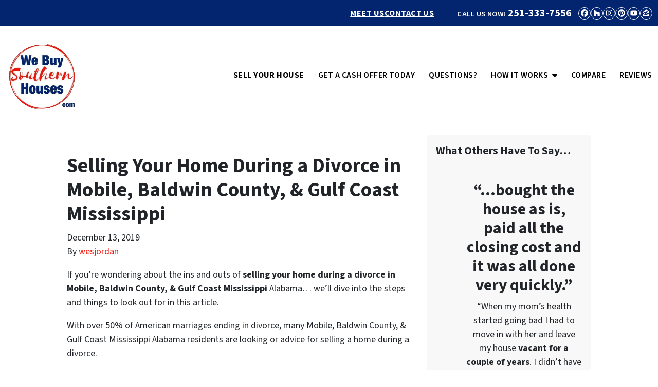

--- FILE ---
content_type: text/html; charset=UTF-8
request_url: https://www.webuysouthernhouses.com/selling-your-home-during-a-divorce-in-mobile/
body_size: 18391
content:

<!doctype html>
<html lang="en-US">
  <head>
  <meta charset="utf-8">
  <meta http-equiv="x-ua-compatible" content="ie=edge">
  <meta name="viewport" content="width=device-width, initial-scale=1">
  <title>Selling Your Home During a Divorce in Mobile, Baldwin County, &amp; Gulf Coast Mississippi &#8211; Southern House Buyers</title>
	<style>img:is([sizes="auto" i], [sizes^="auto," i]) { contain-intrinsic-size: 3000px 1500px }</style>
	<script>
dataLayer = window.dataLayer || [];
dataLayer.push({"subDomain":"wesjordanseller1","template":"investor-seller-01","category":"seller","theme":"carrot-01","CSULabel":"CSU","personalizedsite":"no"});
</script>
<!-- Google Tag Manager -->
<script>
function initializeTagManager(w,d,s,l,i){w[l]=w[l]||[];w[l].push({'gtm.start':
    new Date().getTime(),event:'gtm.js'});var f=d.getElementsByTagName(s)[0],
    j=d.createElement(s),dl=l!='dataLayer'?'&l='+l:'';j.defer=true;j.src=
    'https://www.googletagmanager.com/gtm.js?id='+i+dl;f.parentNode.insertBefore(j,f);
}

window.addEventListener('load', () => {
    const deferDuration = navigator.userAgent.toLowerCase().includes('moto g power (2022)') ? 10000 : 2000;
    setTimeout(() => {
        initializeTagManager(window,document,'script','dataLayer','GTM-WWPZRDH');
    }, deferDuration);
});
</script>
<!-- End Google Tag Manager --><!-- start fakequery --><script type="text/javascript">(()=>{"use strict";window.__loaded=window.__loaded||[];var e,o,a;e="shim.js",o="module:loaded",window.__loaded.push({module:`/app/themes/carrot/assets/scripts/${e}`,call:o,context:a});const t="CARROT_THEME_SHIM_Q",r="JQUERY_QUEUE",s={},n=(...e)=>(s[r]||(s[r]=[]),s[r].push(["INSTANTIATE",e]),n);n.extend=Object.assign,n._isFake=!0,["add","addBack","addClass","after","ajaxComplete","ajaxError","ajaxSend","ajaxStart","ajaxStop","ajaxSuccess","andSelf","animate","append","appendTo","attr","before","bind","blur","change","children","clearQueue","click","clone","closest","contents","contextmenu","css","data","dblclick","delay","delegate","dequeue","detach","die","each","empty","end","eq","error","fadeIn","fadeOut","fadeTo","fadeToggle","filter","find","finish","first","focus","focusin","focusout","get","has","hasClass","height","hide","hover","html","index","innerHeight","innerWidth","insertAfter","insertBefore","is","jQuery","keydown","keypress","keyup","last","live","load","map","mousedown","mouseenter","mouseleave","mousemove","mouseout","mouseover","mouseup","next","nextAll","nextUntil","not","off","offset","offsetParent","on","one","outerHeight","outerWidth","parent","parents","parentsUntil","position","prepend","prependTo","prev","prevAll","prevUntil","promise","prop","pushStack","queue","ready","remove","removeAttr","removeClass","removeData","removeProp","replaceAll","replaceWith","resize","scroll","scrollLeft","scrollTop","select","serialize","serializeArray","show","siblings","size","slice","slideDown","slideToggle","slideUp","stop","submit","text","toArray","toggle","toggleClass","trigger","triggerHandler","unbind","undelegate","unload","unwrap","val","width","wrap","wrapAll","wrapInner"].forEach((e=>{n[e]=function(...o){s[r]||(s[r]=[]),s[r].push(["INSTANCE_METHOD_CALL",e,...o])}})),s[r]||(s[r]=[]),window.jQuery||(window.jQuery=n),window[t]?window[t][r]||(window[t][r]=s[r]):window[t]=s,window[t][r]||(window[t][r]=[])})();</script><!-- end fakequery -->
<meta name="description" content="If you&#8217;re selling your home during a divorce in Mobile, Baldwin County, &amp; Gulf Coast Mississippi and not sure where to turn, this articles walks you through options, including selling your house to us!" />
<meta property="og:image" content="https://image-cdn.carrot.com/uploads/sites/5664/2020/01/cropped-We-BuySouthernHouses.com2-1.jpg" />
<meta property="og:image:width" content="512" />
<meta property="og:image:height" content="512" />
<meta property="og:locale" content="en_US" />
<meta property="og:type" content="article" />
<meta property="og:title" content="Selling Your Home During a Divorce in Mobile, Baldwin County, &amp; Gulf Coast Mississippi &#8211; Southern House Buyers" />
<meta property="og:description" content="If you&#8217;re selling your home during a divorce in Mobile, Baldwin County, &amp; Gulf Coast Mississippi and not sure where to turn, this articles walks you through options, including selling your house to us!" />
<meta property="og:url" content="https://www.webuysouthernhouses.com/selling-your-home-during-a-divorce-in-mobile/" />
<meta property="og:site_name" content="We Buy Southern Houses" />
<meta property="og:updated_time" content="2019-12-13" />
<meta property="article:published_time" content="2019-12-13" />
<meta property="article:modified_time" content="2019-12-13" />
<meta name="twitter:card" content="summary_large_image" />
<meta name="twitter:title" content="Selling Your Home During a Divorce in Mobile, Baldwin County, &amp; Gulf Coast Mississippi &#8211; Southern House Buyers" />
<meta name="twitter:description" content="If you&#8217;re selling your home during a divorce in Mobile, Baldwin County, &amp; Gulf Coast Mississippi and not sure where to turn, this articles walks you through options, including selling your house to us!" />
<meta name="twitter:image" content="https://image-cdn.carrot.com/uploads/sites/5664/2020/01/cropped-We-BuySouthernHouses.com2-1.jpg" />
<link rel="canonical" href="https://www.webuysouthernhouses.com/selling-your-home-during-a-divorce-in-mobile/" />
<script type="application/ld+json">{"@context":"https://schema.org","@type":"BreadcrumbList","itemListElement":[{"@type":"ListItem","position":1,"item":{"@id":"https://www.webuysouthernhouses.com/","name":"Sell your House AS&#x2d;IS for Cash &#x2d; We Buy Houses Any Condition"}},{"@type":"ListItem","position":2,"item":{"@id":"https://www.webuysouthernhouses.com/category/company-news/","name":"Company News"}},{"@type":"ListItem","position":3,"item":{"@id":"https://www.webuysouthernhouses.com/selling-your-home-during-a-divorce-in-mobile/","name":"Selling Your Home During a Divorce in Mobile, Baldwin County, &amp; Gulf Coast Mississippi &#8211; Southern House Buyers"}}]}</script>
<meta name="google-site-verification" content="1Z8QuSO_uMMYMWNoyR2sd5NiejsVLqb8CQwCU46RwE8" />
<script type="application/ld+json">{"@context":"https://schema.org","@type":"Article","mainEntityOfPage":{"@type":"WebPage","@id":"https://www.webuysouthernhouses.com/selling-your-home-during-a-divorce-in-mobile/"},"headline":"Selling Your Home During a Divorce in Mobile, Baldwin County, &amp; Gulf Coast Mississippi","datePublished":"2019-12-13T06:00:00+00:00","dateModified":"2019-12-13T20:20:59+00:00","author":{"@type":"Person","name":"wesjordan","url":"https://www.webuysouthernhouses.com/author/wesjordan/"},"publisher":{"@type":"Organization","name":"We Buy Southern Houses","logo":{"@type":"ImageObject","url":"https://image-cdn.carrot.com/uploads/sites/5664/2020/01/cropped-We-BuySouthernHouses.com2-1-60x60.jpg","width":60,"height":60}},"description":"If you&#8217;re selling your home during a divorce in Mobile, Baldwin County, &amp; Gulf Coast Mississippi and not sure where to turn, this articles walks you through options, including selling your house to us!"}</script>

<link rel='dns-prefetch' href='//carrot.com' />
<link rel='dns-prefetch' href='//cdn.carrot.com' />
<link rel='dns-prefetch' href='//image-cdn.carrot.com' />
<link rel="preload" href="https://cdn.carrot.com/fonts/source-sans-pro/v21/variable.woff2" as="font" crossorigin>
<link rel="dns-prefetch" href="//www.google-analytics.com">
 <!-- Google tag (gtag.js) -->
<script async src="https://www.googletagmanager.com/gtag/js?id=AW-382408190"></script>
<script>
  window.dataLayer = window.dataLayer || [];
  function gtag(){dataLayer.push(arguments);}
  gtag('js', new Date());

  gtag('config', 'AW-382408190');
</script>




<!-- Google Tag Manager -->
<script>(function(w,d,s,l,i){w[l]=w[l]||[];w[l].push({'gtm.start':
new Date().getTime(),event:'gtm.js'});var f=d.getElementsByTagName(s)[0],
j=d.createElement(s),dl=l!='dataLayer'?'&l='+l:'';j.async=true;j.src=
'https://www.googletagmanager.com/gtm.js?id='+i+dl;f.parentNode.insertBefore(j,f);
})(window,document,'script','dataLayer','GTM-N8T3L7H');</script>
<!-- End Google Tag Manager -->





<!-- Google Tag Manager -->
<script>(function(w,d,s,l,i){w[l]=w[l]||[];w[l].push({'gtm.start':
new Date().getTime(),event:'gtm.js'});var f=d.getElementsByTagName(s)[0],
j=d.createElement(s),dl=l!='dataLayer'?'&l='+l:'';j.async=true;j.src=
'https://www.googletagmanager.com/gtm.js?id='+i+dl;f.parentNode.insertBefore(j,f);
})(window,document,'script','dataLayer','GTM-KBHSZQB');</script>
<!-- End Google Tag Manager -->

<!-- Google Tag Manager (noscript) -->
<noscript><iframe src="https://www.googletagmanager.com/ns.html?id=GTM-KBHSZQB"
height="0" width="0" style="display:none;visibility:hidden"></iframe></noscript>
<!-- End Google Tag Manager (noscript) -->



<script type="text/javascript" src="//cdn.callrail.com/companies/288511813/f597bfeb9a8afe54b513/12/swap.js"></script> 
<script type="text/javascript" id="DO-NOT-REMOVE-REI-Analytics" src="[data-uri]"></script>
<script>
    window.dataLayer = window.dataLayer || [];
    window.addEventListener('load', () => {
        const delay = navigator.userAgent.toLowerCase().includes('moto g power (2022)') ? 10000 : 2000;
        (function (c,a,r,o,t) {c[r]=c[r]||[];c.gtag=c.gtag||function(){c[r].push(arguments)};gtag('js',new Date());gtag('config', t);
        c.setTimeout(() => {var f=a.getElementsByTagName(o)[0];var s=a.createElement(o);s.defer=true;
        s.src=`https://www.googletagmanager.com/gtag/js?id=${t}`;f.parentNode.insertBefore(s,f);},delay);
        })(window,document,'dataLayer','script','G-HBEJ6C4PVR')
    })
</script>
<link rel="stylesheet" href="/app/mu-plugins/Editor/dist/assets/formStyle-DMuCAtEy.css"><link rel="stylesheet" href="/app/mu-plugins/Editor/dist/assets/shapeDividerStyle-4uBcqlLn.css"><link rel="stylesheet" href="/app/mu-plugins/Editor/dist/assets/testimonialStyle-Cbp7rxav.css"><style id='outermost-icon-block-style-inline-css'>
.wp-block-outermost-icon-block{display:flex;line-height:0}.wp-block-outermost-icon-block.has-border-color{border:none}.wp-block-outermost-icon-block .has-icon-color svg,.wp-block-outermost-icon-block.has-icon-color svg{color:currentColor}.wp-block-outermost-icon-block .has-icon-color:not(.has-no-icon-fill-color) svg,.wp-block-outermost-icon-block.has-icon-color:not(.has-no-icon-fill-color) svg{fill:currentColor}.wp-block-outermost-icon-block .icon-container{box-sizing:border-box}.wp-block-outermost-icon-block a,.wp-block-outermost-icon-block svg{height:100%;transition:transform .1s ease-in-out;width:100%}.wp-block-outermost-icon-block a:hover{transform:scale(1.1)}.wp-block-outermost-icon-block svg{transform:rotate(var(--outermost--icon-block--transform-rotate,0deg)) scaleX(var(--outermost--icon-block--transform-scale-x,1)) scaleY(var(--outermost--icon-block--transform-scale-y,1))}.wp-block-outermost-icon-block .rotate-90,.wp-block-outermost-icon-block.rotate-90{--outermost--icon-block--transform-rotate:90deg}.wp-block-outermost-icon-block .rotate-180,.wp-block-outermost-icon-block.rotate-180{--outermost--icon-block--transform-rotate:180deg}.wp-block-outermost-icon-block .rotate-270,.wp-block-outermost-icon-block.rotate-270{--outermost--icon-block--transform-rotate:270deg}.wp-block-outermost-icon-block .flip-horizontal,.wp-block-outermost-icon-block.flip-horizontal{--outermost--icon-block--transform-scale-x:-1}.wp-block-outermost-icon-block .flip-vertical,.wp-block-outermost-icon-block.flip-vertical{--outermost--icon-block--transform-scale-y:-1}.wp-block-outermost-icon-block .flip-vertical.flip-horizontal,.wp-block-outermost-icon-block.flip-vertical.flip-horizontal{--outermost--icon-block--transform-scale-x:-1;--outermost--icon-block--transform-scale-y:-1}

</style>
<style id='global-styles-inline-css'>
:root{--wp--preset--aspect-ratio--square: 1;--wp--preset--aspect-ratio--4-3: 4/3;--wp--preset--aspect-ratio--3-4: 3/4;--wp--preset--aspect-ratio--3-2: 3/2;--wp--preset--aspect-ratio--2-3: 2/3;--wp--preset--aspect-ratio--16-9: 16/9;--wp--preset--aspect-ratio--9-16: 9/16;--wp--preset--color--black: #212529;--wp--preset--color--cyan-bluish-gray: #abb8c3;--wp--preset--color--white: #fff;--wp--preset--color--pale-pink: #f78da7;--wp--preset--color--vivid-red: #cf2e2e;--wp--preset--color--luminous-vivid-orange: #ff6900;--wp--preset--color--luminous-vivid-amber: #fcb900;--wp--preset--color--light-green-cyan: #7bdcb5;--wp--preset--color--vivid-green-cyan: #00d084;--wp--preset--color--pale-cyan-blue: #8ed1fc;--wp--preset--color--vivid-cyan-blue: #0693e3;--wp--preset--color--vivid-purple: #9b51e0;--wp--preset--color--gray-300: #dee2e6;--wp--preset--color--gray-100: #f7f7f9;--wp--preset--color--c-brand-primary: #03256f;--wp--preset--color--c-brand-primary-lighter: #053eb9;--wp--preset--color--c-brand-primary-darker: #010c25;--wp--preset--color--c-link: #fa1309;--wp--preset--color--c-link-lighter: #fc5b54;--wp--preset--color--c-link-darker: #b30b04;--wp--preset--color--c-button: #fa1309;--wp--preset--color--c-button-lighter: #fc5b54;--wp--preset--color--c-button-darker: #b30b04;--wp--preset--color--c-secondary: #4774AF;--wp--preset--color--c-secondary-lighter: #dce7f5;--wp--preset--color--c-secondary-dark: #204170;--wp--preset--color--c-secondary-darker: #0d1a2d;--wp--preset--gradient--vivid-cyan-blue-to-vivid-purple: linear-gradient(135deg,rgba(6,147,227,1) 0%,rgb(155,81,224) 100%);--wp--preset--gradient--light-green-cyan-to-vivid-green-cyan: linear-gradient(135deg,rgb(122,220,180) 0%,rgb(0,208,130) 100%);--wp--preset--gradient--luminous-vivid-amber-to-luminous-vivid-orange: linear-gradient(135deg,rgba(252,185,0,1) 0%,rgba(255,105,0,1) 100%);--wp--preset--gradient--luminous-vivid-orange-to-vivid-red: linear-gradient(135deg,rgba(255,105,0,1) 0%,rgb(207,46,46) 100%);--wp--preset--gradient--very-light-gray-to-cyan-bluish-gray: linear-gradient(135deg,rgb(238,238,238) 0%,rgb(169,184,195) 100%);--wp--preset--gradient--cool-to-warm-spectrum: linear-gradient(135deg,rgb(74,234,220) 0%,rgb(151,120,209) 20%,rgb(207,42,186) 40%,rgb(238,44,130) 60%,rgb(251,105,98) 80%,rgb(254,248,76) 100%);--wp--preset--gradient--blush-light-purple: linear-gradient(135deg,rgb(255,206,236) 0%,rgb(152,150,240) 100%);--wp--preset--gradient--blush-bordeaux: linear-gradient(135deg,rgb(254,205,165) 0%,rgb(254,45,45) 50%,rgb(107,0,62) 100%);--wp--preset--gradient--luminous-dusk: linear-gradient(135deg,rgb(255,203,112) 0%,rgb(199,81,192) 50%,rgb(65,88,208) 100%);--wp--preset--gradient--pale-ocean: linear-gradient(135deg,rgb(255,245,203) 0%,rgb(182,227,212) 50%,rgb(51,167,181) 100%);--wp--preset--gradient--electric-grass: linear-gradient(135deg,rgb(202,248,128) 0%,rgb(113,206,126) 100%);--wp--preset--gradient--midnight: linear-gradient(135deg,rgb(2,3,129) 0%,rgb(40,116,252) 100%);--wp--preset--font-size--small: 12px;--wp--preset--font-size--medium: 20px;--wp--preset--font-size--large: 24px;--wp--preset--font-size--x-large: 42px;--wp--preset--font-size--normal: 16px;--wp--preset--font-size--larger: 36px;--wp--preset--font-size--huge: max(23.61px,min(4.03vw,40px));--wp--preset--spacing--20: 0.44rem;--wp--preset--spacing--30: 0.67rem;--wp--preset--spacing--40: 1rem;--wp--preset--spacing--50: 1.5rem;--wp--preset--spacing--60: 2.25rem;--wp--preset--spacing--70: 3.38rem;--wp--preset--spacing--80: 5.06rem;--wp--preset--shadow--natural: 6px 6px 9px rgba(0, 0, 0, 0.2);--wp--preset--shadow--deep: 12px 12px 50px rgba(0, 0, 0, 0.4);--wp--preset--shadow--sharp: 6px 6px 0px rgba(0, 0, 0, 0.2);--wp--preset--shadow--outlined: 6px 6px 0px -3px rgba(255, 255, 255, 1), 6px 6px rgba(0, 0, 0, 1);--wp--preset--shadow--crisp: 6px 6px 0px rgba(0, 0, 0, 1);}:root :where(.is-layout-flow) > :first-child{margin-block-start: 0;}:root :where(.is-layout-flow) > :last-child{margin-block-end: 0;}:root :where(.is-layout-flow) > *{margin-block-start: 24px;margin-block-end: 0;}:root :where(.is-layout-constrained) > :first-child{margin-block-start: 0;}:root :where(.is-layout-constrained) > :last-child{margin-block-end: 0;}:root :where(.is-layout-constrained) > *{margin-block-start: 24px;margin-block-end: 0;}:root :where(.is-layout-flex){gap: 24px;}:root :where(.is-layout-grid){gap: 24px;}body .is-layout-flex{display: flex;}.is-layout-flex{flex-wrap: wrap;align-items: center;}.is-layout-flex > :is(*, div){margin: 0;}body .is-layout-grid{display: grid;}.is-layout-grid > :is(*, div){margin: 0;}.has-black-color{color: var(--wp--preset--color--black) !important;}.has-cyan-bluish-gray-color{color: var(--wp--preset--color--cyan-bluish-gray) !important;}.has-white-color{color: var(--wp--preset--color--white) !important;}.has-pale-pink-color{color: var(--wp--preset--color--pale-pink) !important;}.has-vivid-red-color{color: var(--wp--preset--color--vivid-red) !important;}.has-luminous-vivid-orange-color{color: var(--wp--preset--color--luminous-vivid-orange) !important;}.has-luminous-vivid-amber-color{color: var(--wp--preset--color--luminous-vivid-amber) !important;}.has-light-green-cyan-color{color: var(--wp--preset--color--light-green-cyan) !important;}.has-vivid-green-cyan-color{color: var(--wp--preset--color--vivid-green-cyan) !important;}.has-pale-cyan-blue-color{color: var(--wp--preset--color--pale-cyan-blue) !important;}.has-vivid-cyan-blue-color{color: var(--wp--preset--color--vivid-cyan-blue) !important;}.has-vivid-purple-color{color: var(--wp--preset--color--vivid-purple) !important;}.has-gray-300-color{color: var(--wp--preset--color--gray-300) !important;}.has-gray-100-color{color: var(--wp--preset--color--gray-100) !important;}.has-c-brand-primary-color{color: var(--wp--preset--color--c-brand-primary) !important;}.has-c-brand-primary-lighter-color{color: var(--wp--preset--color--c-brand-primary-lighter) !important;}.has-c-brand-primary-darker-color{color: var(--wp--preset--color--c-brand-primary-darker) !important;}.has-c-link-color{color: var(--wp--preset--color--c-link) !important;}.has-c-link-lighter-color{color: var(--wp--preset--color--c-link-lighter) !important;}.has-c-link-darker-color{color: var(--wp--preset--color--c-link-darker) !important;}.has-c-button-color{color: var(--wp--preset--color--c-button) !important;}.has-c-button-lighter-color{color: var(--wp--preset--color--c-button-lighter) !important;}.has-c-button-darker-color{color: var(--wp--preset--color--c-button-darker) !important;}.has-c-secondary-color{color: var(--wp--preset--color--c-secondary) !important;}.has-c-secondary-lighter-color{color: var(--wp--preset--color--c-secondary-lighter) !important;}.has-c-secondary-dark-color{color: var(--wp--preset--color--c-secondary-dark) !important;}.has-c-secondary-darker-color{color: var(--wp--preset--color--c-secondary-darker) !important;}.has-black-background-color{background-color: var(--wp--preset--color--black) !important;}.has-cyan-bluish-gray-background-color{background-color: var(--wp--preset--color--cyan-bluish-gray) !important;}.has-white-background-color{background-color: var(--wp--preset--color--white) !important;}.has-pale-pink-background-color{background-color: var(--wp--preset--color--pale-pink) !important;}.has-vivid-red-background-color{background-color: var(--wp--preset--color--vivid-red) !important;}.has-luminous-vivid-orange-background-color{background-color: var(--wp--preset--color--luminous-vivid-orange) !important;}.has-luminous-vivid-amber-background-color{background-color: var(--wp--preset--color--luminous-vivid-amber) !important;}.has-light-green-cyan-background-color{background-color: var(--wp--preset--color--light-green-cyan) !important;}.has-vivid-green-cyan-background-color{background-color: var(--wp--preset--color--vivid-green-cyan) !important;}.has-pale-cyan-blue-background-color{background-color: var(--wp--preset--color--pale-cyan-blue) !important;}.has-vivid-cyan-blue-background-color{background-color: var(--wp--preset--color--vivid-cyan-blue) !important;}.has-vivid-purple-background-color{background-color: var(--wp--preset--color--vivid-purple) !important;}.has-gray-300-background-color{background-color: var(--wp--preset--color--gray-300) !important;}.has-gray-100-background-color{background-color: var(--wp--preset--color--gray-100) !important;}.has-c-brand-primary-background-color{background-color: var(--wp--preset--color--c-brand-primary) !important;}.has-c-brand-primary-lighter-background-color{background-color: var(--wp--preset--color--c-brand-primary-lighter) !important;}.has-c-brand-primary-darker-background-color{background-color: var(--wp--preset--color--c-brand-primary-darker) !important;}.has-c-link-background-color{background-color: var(--wp--preset--color--c-link) !important;}.has-c-link-lighter-background-color{background-color: var(--wp--preset--color--c-link-lighter) !important;}.has-c-link-darker-background-color{background-color: var(--wp--preset--color--c-link-darker) !important;}.has-c-button-background-color{background-color: var(--wp--preset--color--c-button) !important;}.has-c-button-lighter-background-color{background-color: var(--wp--preset--color--c-button-lighter) !important;}.has-c-button-darker-background-color{background-color: var(--wp--preset--color--c-button-darker) !important;}.has-c-secondary-background-color{background-color: var(--wp--preset--color--c-secondary) !important;}.has-c-secondary-lighter-background-color{background-color: var(--wp--preset--color--c-secondary-lighter) !important;}.has-c-secondary-dark-background-color{background-color: var(--wp--preset--color--c-secondary-dark) !important;}.has-c-secondary-darker-background-color{background-color: var(--wp--preset--color--c-secondary-darker) !important;}.has-black-border-color{border-color: var(--wp--preset--color--black) !important;}.has-cyan-bluish-gray-border-color{border-color: var(--wp--preset--color--cyan-bluish-gray) !important;}.has-white-border-color{border-color: var(--wp--preset--color--white) !important;}.has-pale-pink-border-color{border-color: var(--wp--preset--color--pale-pink) !important;}.has-vivid-red-border-color{border-color: var(--wp--preset--color--vivid-red) !important;}.has-luminous-vivid-orange-border-color{border-color: var(--wp--preset--color--luminous-vivid-orange) !important;}.has-luminous-vivid-amber-border-color{border-color: var(--wp--preset--color--luminous-vivid-amber) !important;}.has-light-green-cyan-border-color{border-color: var(--wp--preset--color--light-green-cyan) !important;}.has-vivid-green-cyan-border-color{border-color: var(--wp--preset--color--vivid-green-cyan) !important;}.has-pale-cyan-blue-border-color{border-color: var(--wp--preset--color--pale-cyan-blue) !important;}.has-vivid-cyan-blue-border-color{border-color: var(--wp--preset--color--vivid-cyan-blue) !important;}.has-vivid-purple-border-color{border-color: var(--wp--preset--color--vivid-purple) !important;}.has-gray-300-border-color{border-color: var(--wp--preset--color--gray-300) !important;}.has-gray-100-border-color{border-color: var(--wp--preset--color--gray-100) !important;}.has-c-brand-primary-border-color{border-color: var(--wp--preset--color--c-brand-primary) !important;}.has-c-brand-primary-lighter-border-color{border-color: var(--wp--preset--color--c-brand-primary-lighter) !important;}.has-c-brand-primary-darker-border-color{border-color: var(--wp--preset--color--c-brand-primary-darker) !important;}.has-c-link-border-color{border-color: var(--wp--preset--color--c-link) !important;}.has-c-link-lighter-border-color{border-color: var(--wp--preset--color--c-link-lighter) !important;}.has-c-link-darker-border-color{border-color: var(--wp--preset--color--c-link-darker) !important;}.has-c-button-border-color{border-color: var(--wp--preset--color--c-button) !important;}.has-c-button-lighter-border-color{border-color: var(--wp--preset--color--c-button-lighter) !important;}.has-c-button-darker-border-color{border-color: var(--wp--preset--color--c-button-darker) !important;}.has-c-secondary-border-color{border-color: var(--wp--preset--color--c-secondary) !important;}.has-c-secondary-lighter-border-color{border-color: var(--wp--preset--color--c-secondary-lighter) !important;}.has-c-secondary-dark-border-color{border-color: var(--wp--preset--color--c-secondary-dark) !important;}.has-c-secondary-darker-border-color{border-color: var(--wp--preset--color--c-secondary-darker) !important;}.has-vivid-cyan-blue-to-vivid-purple-gradient-background{background: var(--wp--preset--gradient--vivid-cyan-blue-to-vivid-purple) !important;}.has-light-green-cyan-to-vivid-green-cyan-gradient-background{background: var(--wp--preset--gradient--light-green-cyan-to-vivid-green-cyan) !important;}.has-luminous-vivid-amber-to-luminous-vivid-orange-gradient-background{background: var(--wp--preset--gradient--luminous-vivid-amber-to-luminous-vivid-orange) !important;}.has-luminous-vivid-orange-to-vivid-red-gradient-background{background: var(--wp--preset--gradient--luminous-vivid-orange-to-vivid-red) !important;}.has-very-light-gray-to-cyan-bluish-gray-gradient-background{background: var(--wp--preset--gradient--very-light-gray-to-cyan-bluish-gray) !important;}.has-cool-to-warm-spectrum-gradient-background{background: var(--wp--preset--gradient--cool-to-warm-spectrum) !important;}.has-blush-light-purple-gradient-background{background: var(--wp--preset--gradient--blush-light-purple) !important;}.has-blush-bordeaux-gradient-background{background: var(--wp--preset--gradient--blush-bordeaux) !important;}.has-luminous-dusk-gradient-background{background: var(--wp--preset--gradient--luminous-dusk) !important;}.has-pale-ocean-gradient-background{background: var(--wp--preset--gradient--pale-ocean) !important;}.has-electric-grass-gradient-background{background: var(--wp--preset--gradient--electric-grass) !important;}.has-midnight-gradient-background{background: var(--wp--preset--gradient--midnight) !important;}.has-small-font-size{font-size: var(--wp--preset--font-size--small) !important;}.has-medium-font-size{font-size: var(--wp--preset--font-size--medium) !important;}.has-large-font-size{font-size: var(--wp--preset--font-size--large) !important;}.has-x-large-font-size{font-size: var(--wp--preset--font-size--x-large) !important;}.has-normal-font-size{font-size: var(--wp--preset--font-size--normal) !important;}.has-larger-font-size{font-size: var(--wp--preset--font-size--larger) !important;}.has-huge-font-size{font-size: var(--wp--preset--font-size--huge) !important;}
:root :where(.wp-block-pullquote){font-size: 1.5em;line-height: 1.6;}
</style>
<link rel="stylesheet" href="https://cdn.carrot.com/artifacts/c3075cd4a2edc49ea333e797d2182a513cff05db/app/themes/carrot/dist/css/main.c87ffe.css"><link rel="stylesheet" href="/app/mu-plugins/Editor/dist/assets/filtersRemoveMarginStyle-DaCVUGgC.css"><link rel="stylesheet" href="https://cdn.carrot.com/artifacts/c3075cd4a2edc49ea333e797d2182a513cff05db/app/themes/carrot-01/dist/css/main-01.2fe1a3.css">
<style>
:root {
  --body-color: #373a3c;
  --font-primary: 'Source Sans Pro',-apple-system,BlinkMacSystemFont,"Segoe UI",Roboto,Oxygen-Sans,Ubuntu,Cantarell,"Helvetica Neue",sans-serif;
  --font-headings: 'Source Sans Pro',-apple-system,BlinkMacSystemFont,"Segoe UI",Roboto,Oxygen-Sans,Ubuntu,Cantarell,"Helvetica Neue",sans-serif;
  --color-brand-primary: #03256f;
  --color-brand-primary-hover: #02143d;
  --color-brand-primary-lighter: #053eb9;
  --color-brand-primary-darker: #010c25;
  --color-brand-primary-islight: #03256f;
  --color-brand-primary-isdark: #e4e4e4;
  --color-brand-secondary: #4774AF;
  --color-brand-secondary-lighter: #dce7f5;
  --color-brand-secondary-dark: #204170;
  --color-brand-secondary-darker: #0d1a2d;
  --color-link: #fa1309;
  --color-link-hover: #cc0c04;
  --color-link-lighter: #fc5b54;
  --color-link-darker: #b30b04;
  --color-button: #fa1309;
  --color-button-hover: #cc0c04;
  --color-button-lighter: #fc5b54;
  --color-button-darker: #b30b04;
  --color-text-on-black: #fff;
  --color-text-on-white: #1d1d1d;
  --color-text-on-light-gray: #1d1d1d;
  --color-text-on-lightest-gray: #1d1d1d;
  --color-text-on-primary: #ffffff;
  --color-text-on-primary-darker: #ffffff;
  --color-text-on-primary-lighter: #ffffff;
  --color-text-on-secondary: #ffffff;
  --color-text-on-secondary-dark: #ffffff;
  --color-text-on-secondary-darker: #ffffff;
  --color-text-on-secondary-lighter: #1d1d1d;
  --color-text-on-link: #ffffff;
  --color-text-on-link-darker: #ffffff;
  --color-text-on-link-lighter: #1d1d1d;
  --color-text-on-button: #ffffff;
  --color-text-on-button-darker: #ffffff;
  --color-text-on-button-lighter: #1d1d1d;
}

@font-face {
  font-family: 'Source Sans Pro';
  font-style: normal;
  font-weight: 400 700;
  font-display: swap;
  src: url('https://cdn.carrot.com/fonts/source-sans-pro/v21/variable.woff2') format('woff2');
}
</style>

<script src="https://unpkg.com/jquery@3.7.0/dist/jquery.min.js"></script><script src="https://www.webuysouthernhouses.com/wp-includes/js/dist/dom-ready.min.js?ver=f77871ff7694fffea381"></script><script src="https://cdn.carrot.com/artifacts/c3075cd4a2edc49ea333e797d2182a513cff05db/app/themes/carrot/dist/js/support.b43fea.js"></script><script>
jQuery($ => $()?.utmz?.({"domainName":false}))
</script><script src="https://cdn.carrot.com/artifacts/c3075cd4a2edc49ea333e797d2182a513cff05db/app/themes/carrot/dist/js/main.a9477e.js"></script><script type="module" src="/app/mu-plugins/Editor/dist/assets/formScript-D2IrI3SA.js"></script>  <script type="application/ld+json">{"@context": "https://schema.org", "@type": "WebSite", "url": "https://www.webuysouthernhouses.com/", "name": "We Buy Southern Houses"}</script>
<style id="block-visibility-frontend-inline-css">/* Front-end Styles */
@media (max-width: 669px) {
  .hide-on-mobile {
    display: none !important;
  }
}

@media (min-width: 670px) and (max-width: 1023px) {
  .hide-on-tablet {
    display: none !important;
  }
}

@media (min-width: 1024px) {
  .hide-on-desktop {
    display: none !important;
  }
}
</style><link rel="apple-touch-icon" type="image/png" sizes="180x180" href="https://image-cdn.carrot.com/[base64]">
<link rel="icon" type="image/png" sizes="16x16" href="https://image-cdn.carrot.com/[base64]">
<link rel="icon" type="image/png" sizes="32x32" href="https://image-cdn.carrot.com/[base64]">
<link rel="icon" type="image/png" sizes="48x48" href="https://image-cdn.carrot.com/[base64]">
<link rel="icon" type="image/png" sizes="96x96" href="https://image-cdn.carrot.com/[base64]">
<link rel="icon" type="image/png" sizes="192x192" href="https://image-cdn.carrot.com/[base64]">
    <style>
      .gform_wrapper.gravity-theme fieldset.autocomplete-us:not(.gfield_error) .ginput_container_address > span:not(.address_line_1),
      .gform_wrapper.gravity-theme fieldset.autocomplete-us:not(.gfield_error) span.address_line_1 label,
      li.autocomplete-us:not(.gfield_error) .ginput_container_address span:not(.address_line_1),
      li.autocomplete-us:not(.gfield_error) .ginput_container_address span.address_line_1 label {
        display: none;
      }
    </style>
    <noscript>
        <style>
          .gform_wrapper.gravity-theme fieldset.autocomplete-us:not(.gfield_error) .ginput_container_address > span:not(.address_line_1),
          .gform_wrapper.gravity-theme fieldset.autocomplete-us span.address_line_1 label,
          li.autocomplete-us:not(.gfield_error) .ginput_container_address span:not(.address_line_1),
          li.autocomplete-us:not(.gfield_error) .ginput_container_address span.address_line_1 label {
            display: block;
          }
        </style>
    </noscript>
      
          </head>
  <body class="wp-singular post-template-default single single-post postid-1265 single-format-standard wp-embed-responsive wp-theme-carrot wp-child-theme-carrot-01 env-production selling-your-home-during-a-divorce-in-mobile logo-full no-hero no-credbar sidebar-primary sitetype-seller content-pro banner-notDefault">
    <!-- Google Tag Manager (noscript) -->
<noscript><iframe src="https://www.googletagmanager.com/ns.html?id=GTM-WWPZRDH"
height="0" width="0" style="display:none;visibility:hidden"></iframe></noscript>
<!-- End Google Tag Manager (noscript) -->    <div class="wrap">
      <header class="banner banner--notDefault banner--isRight">
        <div class="banner__top d-none d-lg-flex">
        <div class="banner__container banner__row">
                            <ul id="menu-header-navigation" class="nav nav-top-menu"><li id="menu-item-593" class="menu-item menu-item-type-post_type menu-item-object-page menu-item-593"><div class="nav__link-wrap"><a href="https://www.webuysouthernhouses.com/our-company/">Meet Us</a></div></li>
<li id="menu-item-576" class="menu-item menu-item-type-post_type menu-item-object-page menu-item-576"><div class="nav__link-wrap"><a href="https://www.webuysouthernhouses.com/contact-us/">Contact Us</a></div></li>
</ul>                        
    <a class="contact-phone" href="tel:2513337556">
    <span class="contact-phone-text">CALL US NOW!</span>
    <span class="contact-phone-number telephone" itemprop="telephone">
      <b>251-333-7556</b>
    </span>
  </a>
              <ul class="list-social">
      <li class="share-facebook">
      <a class="list-social-link" href="https://www.facebook.com/webuysouthernhouses/" rel="noopener" target="_blank">
        <span class="sr-only">Facebook</span>
        <svg class="social-icon">
          <use xlink:href="#social-icon-facebook"></use>
        </svg>
      </a>
    </li>
      <li class="share-houzz">
      <a class="list-social-link" href="https://www.houzz.com/pro/webuyhousesmobile/southern-house-buyers-llc" rel="noopener" target="_blank">
        <span class="sr-only">Houzz</span>
        <svg class="social-icon">
          <use xlink:href="#social-icon-houzz"></use>
        </svg>
      </a>
    </li>
      <li class="share-instagram">
      <a class="list-social-link" href="https://www.instagram.com/webuy.southernhouses/" rel="noopener" target="_blank">
        <span class="sr-only">Instagram</span>
        <svg class="social-icon">
          <use xlink:href="#social-icon-instagram"></use>
        </svg>
      </a>
    </li>
      <li class="share-pinterest">
      <a class="list-social-link" href="https://www.pinterest.com/wewillbuyuglyhouses/_saved/" rel="noopener" target="_blank">
        <span class="sr-only">Pinterest</span>
        <svg class="social-icon">
          <use xlink:href="#social-icon-pinterest"></use>
        </svg>
      </a>
    </li>
      <li class="share-youtube">
      <a class="list-social-link" href="https://www.youtube.com/channel/UCBRnRLd0A_OXCtLK7i4tPqw/featured" rel="noopener" target="_blank">
        <span class="sr-only">YouTube</span>
        <svg class="social-icon">
          <use xlink:href="#social-icon-youtube"></use>
        </svg>
      </a>
    </li>
      <li class="share-zillow">
      <a class="list-social-link" href="https://www.zillow.com/profile/WeBuyHousesMobile" rel="noopener" target="_blank">
        <span class="sr-only">Zillow</span>
        <svg class="social-icon">
          <use xlink:href="#social-icon-zillow"></use>
        </svg>
      </a>
    </li>
  </ul>
        </div>
    </div>
    <div class="banner__inside">
        <div class="banner__bottom">
            <div class="banner__container banner__row">
                                    <button class="banner__menu-toggle is-square" type="button" data-toggle="collapse" data-target="#banner-navs" aria-controls="banner-navs" aria-expanded="false">
        <svg xmlns="http://www.w3.org/2000/svg" viewBox="0 0 448 512" class="svg-inline--fa fa-bars"><path d="M0 96C0 78.3 14.3 64 32 64l384 0c17.7 0 32 14.3 32 32s-14.3 32-32 32L32 128C14.3 128 0 113.7 0 96zM0 256c0-17.7 14.3-32 32-32l384 0c17.7 0 32 14.3 32 32s-14.3 32-32 32L32 288c-17.7 0-32-14.3-32-32zM448 416c0 17.7-14.3 32-32 32L32 448c-17.7 0-32-14.3-32-32s14.3-32 32-32l384 0c17.7 0 32 14.3 32 32z" fill="currentColor"/></svg> <svg xmlns="http://www.w3.org/2000/svg" viewBox="0 0 384 512" class="svg-inline--fa fa-xmark"><path d="M342.6 150.6c12.5-12.5 12.5-32.8 0-45.3s-32.8-12.5-45.3 0L192 210.7 86.6 105.4c-12.5-12.5-32.8-12.5-45.3 0s-12.5 32.8 0 45.3L146.7 256 41.4 361.4c-12.5 12.5-12.5 32.8 0 45.3s32.8 12.5 45.3 0L192 301.3 297.4 406.6c12.5 12.5 32.8 12.5 45.3 0s12.5-32.8 0-45.3L237.3 256 342.6 150.6z" fill="currentColor"/></svg>
        <span class="sr-only">Toggle Menu</span>
    </button>                                <div class="brand-container brand--main-logo brand--isDefault" itemscope itemtype="https://schema.org/Organization">
  <a class="brand" itemprop="url" href="https://www.webuysouthernhouses.com/">
          <img itemprop="logo" class="brand-logo brand__logo" src="https://image-cdn.carrot.com/uploads/sites/5664/2021/04/We-BuySouthernHouses.com2-1-e1583344790471.png" width="250" height="250" alt="We Buy Southern Houses">
                    <div class="brand-text sr-only">
      <b class="brand-name" itemprop="name">We Buy Southern Houses</b>
      <span class="tagline brand-tagline">Sell Your House Fast for Cash ✦ We Buy Houses AS-IS ★ No Agents ★ No Repairs ★ No-Hassle ★ No Fees ★ Best Reviews</span>
    </div>
  </a>
</div>                                    <ul id="menu-main-navigation" class="nav nav-primary-menu d-none d-lg-flex"><li id="menu-item-582" class="menu-item menu-item-type-post_type menu-item-object-page menu-item-582"><div class="nav__link-wrap"><a href="https://www.webuysouthernhouses.com/sell-your-house/"><b>Sell Your House</b></a></div></li>
<li id="menu-item-584" class="menu-item menu-item-type-post_type menu-item-object-page menu-item-584"><div class="nav__link-wrap"><a href="https://www.webuysouthernhouses.com/get-a-cash-offer-today/">Get A Cash Offer Today</a></div></li>
<li id="menu-item-589" class="menu-item menu-item-type-post_type menu-item-object-page menu-item-589"><div class="nav__link-wrap"><a href="https://www.webuysouthernhouses.com/faq/">Questions?</a></div></li>
<li id="menu-item-585" class="menu-item menu-item-type-post_type menu-item-object-page menu-item-has-children menu-item-585"><div class="nav__link-wrap"><a href="https://www.webuysouthernhouses.com/how-we-buy-houses/">How It Works</a><a data-toggle="collapse" data-target="#menu-item-585" aria-controls="menu-item-585" aria-expanded="false"><svg xmlns="http://www.w3.org/2000/svg" viewBox="0 0 320 512" class="svg-inline--fa fa-caret-down"><path d="M137.4 374.6c12.5 12.5 32.8 12.5 45.3 0l128-128c9.2-9.2 11.9-22.9 6.9-34.9s-16.6-19.8-29.6-19.8L32 192c-12.9 0-24.6 7.8-29.6 19.8s-2.2 25.7 6.9 34.9l128 128z" fill="currentColor"/></svg><div class="sr-only">Open Submenu</div></a></div>
<ul class="sub-menu">
	<li id="menu-item-591" class="menu-item menu-item-type-post_type menu-item-object-page menu-item-591"><div class="nav__link-wrap"><a href="https://www.webuysouthernhouses.com/resource-page/">Resources</a></div></li>
</ul>
</li>
<li id="menu-item-1406" class="menu-item menu-item-type-post_type menu-item-object-page menu-item-1406"><div class="nav__link-wrap"><a href="https://www.webuysouthernhouses.com/compare/">Compare</a></div></li>
<li id="menu-item-581" class="menu-item menu-item-type-post_type menu-item-object-page menu-item-581"><div class="nav__link-wrap"><a href="https://www.webuysouthernhouses.com/testimonials/">Reviews</a></div></li>
</ul>                                
    <a class="contact-phone" href="tel:2513337556">
    <span class="contact-phone-text">CALL US NOW!</span>
    <span class="contact-phone-number telephone" itemprop="telephone">
      <b>251-333-7556</b>
    </span>
  </a>
              </div>
        </div>
        <div id="banner-navs" class="banner__navs" aria-expanded="false">
                            <ul id="menu-header-navigation-1" class="nav nav-top-menu"><li id="menu-item-594" class="menu-item menu-item-type-post_type menu-item-object-page menu-item-593"><div class="nav__link-wrap"><a href="https://www.webuysouthernhouses.com/our-company/">Meet Us</a></div></li>
<li id="menu-item-577" class="menu-item menu-item-type-post_type menu-item-object-page menu-item-576"><div class="nav__link-wrap"><a href="https://www.webuysouthernhouses.com/contact-us/">Contact Us</a></div></li>
</ul>                <ul id="menu-main-navigation-1" class="nav nav-primary-menu"><li id="menu-item-583" class="menu-item menu-item-type-post_type menu-item-object-page menu-item-582"><div class="nav__link-wrap"><a href="https://www.webuysouthernhouses.com/sell-your-house/"><b>Sell Your House</b></a></div></li>
<li id="menu-item-585" class="menu-item menu-item-type-post_type menu-item-object-page menu-item-584"><div class="nav__link-wrap"><a href="https://www.webuysouthernhouses.com/get-a-cash-offer-today/">Get A Cash Offer Today</a></div></li>
<li id="menu-item-590" class="menu-item menu-item-type-post_type menu-item-object-page menu-item-589"><div class="nav__link-wrap"><a href="https://www.webuysouthernhouses.com/faq/">Questions?</a></div></li>
<li id="menu-item-586" class="menu-item menu-item-type-post_type menu-item-object-page menu-item-has-children menu-item-585"><div class="nav__link-wrap"><a href="https://www.webuysouthernhouses.com/how-we-buy-houses/">How It Works</a><a data-toggle="collapse" data-target="#menu-item-585" aria-controls="menu-item-585" aria-expanded="false"><svg xmlns="http://www.w3.org/2000/svg" viewBox="0 0 320 512" class="svg-inline--fa fa-caret-down"><path d="M137.4 374.6c12.5 12.5 32.8 12.5 45.3 0l128-128c9.2-9.2 11.9-22.9 6.9-34.9s-16.6-19.8-29.6-19.8L32 192c-12.9 0-24.6 7.8-29.6 19.8s-2.2 25.7 6.9 34.9l128 128z" fill="currentColor"/></svg><div class="sr-only">Open Submenu</div></a></div>
<ul class="sub-menu">
	<li id="menu-item-592" class="menu-item menu-item-type-post_type menu-item-object-page menu-item-591"><div class="nav__link-wrap"><a href="https://www.webuysouthernhouses.com/resource-page/">Resources</a></div></li>
</ul>
</li>
<li id="menu-item-1407" class="menu-item menu-item-type-post_type menu-item-object-page menu-item-1406"><div class="nav__link-wrap"><a href="https://www.webuysouthernhouses.com/compare/">Compare</a></div></li>
<li id="menu-item-582" class="menu-item menu-item-type-post_type menu-item-object-page menu-item-581"><div class="nav__link-wrap"><a href="https://www.webuysouthernhouses.com/testimonials/">Reviews</a></div></li>
</ul>                        <ul class="list-social">
      <li class="share-facebook">
      <a class="list-social-link" href="https://www.facebook.com/webuysouthernhouses/" rel="noopener" target="_blank">
        <span class="sr-only">Facebook</span>
        <svg class="social-icon">
          <use xlink:href="#social-icon-facebook"></use>
        </svg>
      </a>
    </li>
      <li class="share-houzz">
      <a class="list-social-link" href="https://www.houzz.com/pro/webuyhousesmobile/southern-house-buyers-llc" rel="noopener" target="_blank">
        <span class="sr-only">Houzz</span>
        <svg class="social-icon">
          <use xlink:href="#social-icon-houzz"></use>
        </svg>
      </a>
    </li>
      <li class="share-instagram">
      <a class="list-social-link" href="https://www.instagram.com/webuy.southernhouses/" rel="noopener" target="_blank">
        <span class="sr-only">Instagram</span>
        <svg class="social-icon">
          <use xlink:href="#social-icon-instagram"></use>
        </svg>
      </a>
    </li>
      <li class="share-pinterest">
      <a class="list-social-link" href="https://www.pinterest.com/wewillbuyuglyhouses/_saved/" rel="noopener" target="_blank">
        <span class="sr-only">Pinterest</span>
        <svg class="social-icon">
          <use xlink:href="#social-icon-pinterest"></use>
        </svg>
      </a>
    </li>
      <li class="share-youtube">
      <a class="list-social-link" href="https://www.youtube.com/channel/UCBRnRLd0A_OXCtLK7i4tPqw/featured" rel="noopener" target="_blank">
        <span class="sr-only">YouTube</span>
        <svg class="social-icon">
          <use xlink:href="#social-icon-youtube"></use>
        </svg>
      </a>
    </li>
      <li class="share-zillow">
      <a class="list-social-link" href="https://www.zillow.com/profile/WeBuyHousesMobile" rel="noopener" target="_blank">
        <span class="sr-only">Zillow</span>
        <svg class="social-icon">
          <use xlink:href="#social-icon-zillow"></use>
        </svg>
      </a>
    </li>
  </ul>
        </div>
    </div>
    </header>      <div class="content-wrap" role="document">
        <div class="content">
          <main class="main">
                          <article class="post-1265 post type-post status-publish format-standard hentry category-company-news category-real-estate-news category-sellers tag-divorce tag-sell-house-fast tag-selling-house-fast contentpack-sellers-1">
    <header>
      <h1 class="entry-title">Selling Your Home During a Divorce in Mobile, Baldwin County, &amp; Gulf Coast Mississippi</h1>
      <time class="updated" datetime="2019-12-13T06:00:00+00:00">December 13, 2019</time>
<p class="byline author vcard">By <a href="https://www.webuysouthernhouses.com/author/wesjordan/" rel="author" class="fn">wesjordan</a></p>
    </header>
    <div class="entry-content">
      
      <p>If you&#8217;re wondering about the ins and outs of <strong>selling your home during a divorce in Mobile, Baldwin County, &amp; Gulf Coast Mississippi</strong> Alabama&#8230; we&#8217;ll dive into the steps and things to look out for in this article.</p>
<p>With over 50% of American marriages ending in divorce, many Mobile, Baldwin County, &amp; Gulf Coast Mississippi Alabama residents are looking or advice for s<em>elling a home during a divorce</em>.</p>
<p>A home is one of the most valuable joint assets, and obviously cannot be divided without first liquidating. While a divorce is one of the most stressful and emotionally charged life events, it’s important to remain rational. There are several factors to consider when facing a divorce in a real estate market that has yet to rebound from the housing bubble burst.</p>
<h2>Determine if (and when) You Will Be Selling Your Home During Your Divorce in Mobile, Baldwin County, &amp; Gulf Coast Mississippi</h2>
<p>In many divorce cases, one spouse will keep the home, buying out the departing spouse’s share.</p>
<p>In many cases, agreements are made where one spouse uses the house for a set period of time (this is usually used when there are children in the home), and then sold at a certain date (usually when the children reach a certain age).</p>
<h2>Get Professional Help &#8211; Agents and Home Buyers / Investors</h2>
<p>Selling a home is a difficult process when everything is going right.</p>
<p>During a divorce, you have a lot going on, and a lot to consider. You shouldn’t take on the task of selling you home yourself. You may have disagreements with your spouse about selling price or other issues. By working with a real estate professional&#8230; either a reputable agent or real estate investment firm, you’ll both have a neutral third party who can help you determine a fair selling price and handle the marketing of your home.</p>
<p>If you need to <a href="/" target="_blank" rel="noopener noreferrer">sell your Mobile, Baldwin County, &amp; Gulf Coast Mississippi house fast</a>&#8230; reputable local real estate investment firms like Southern House Buyers  may be a great option.  Firms like ours actually <em><strong><span style="text-decoration: underline">BUY HOUSES</span></strong></em> (rather than listing them like agents do)&#8230; and we pay cash and can close quickly if you need to sell this house fast.</p>
<p>If you can wait the time it&#8217;ll take to list it with an agent and sell it on the open market, going with a real estate agent is your best bet.</p>
<p>But if you can&#8217;t wait the 3-9 months it sometimes takes to sell a house in this market in Mobile, Baldwin County, &amp; Gulf Coast Mississippi&#8230; <a href="/contact-us/" target="_blank" rel="noopener noreferrer">chat with us</a> to see what we can offer you for your house during your divorce.</p>
<h2>Set (and stick to) a Timeline</h2>
<p>It’s important, when<strong> selling your Mobile, Baldwin County, &amp; Gulf Coast Mississippi house during a divorce</strong> to keep a timeline.</p>
<p>You should put your home for sale in advance. Set firm closing dates, moving dates and times, and coordinate which spouse will be handling the sale (or talking to the real estate agent). <em><span style="text-decoration: underline">Make sure that each of these agreements are in writing</span></em>, and negotiate penalties for breaching the agreements.</p>
<p>This helps ensure a smooth, surprise free home sale.</p>
<h2>Selling Your House Fast For A Fair All-Cash Price</h2>
<p>One option that many divorcing couples have turned to in recent years is making a quick sale to a real estate investor like Southern House Buyers .</p>
<p>Reputable local real estate investors like us, purchase houses quickly and without stress, and the process can often take as little as seven days.</p>
<p>Deciding how to sell a marital home in Mobile, Baldwin County, &amp; Gulf Coast Mississippi doesn&#8217;t have to be as stressful as the divorce itself.</p>
<p>By protecting each party with a qualified real estate agent or simply jointly deciding to sell and selling fast to a real estate investment firm like Southern House Buyers , and moving the process as quickly and according to an agreed upon schedule, all parties can walk away from the sale without stress.</p>
<p>If you want to discuss your situation with your divorce and see if we can help you save time, reduce stress, and get out of this situation fast&#8230;</p>
<h3 style="text-align: center"><strong>Give us a call anytime at 251-333-7556 or<br />
<a href="/" target="_blank" rel="noopener noreferrer">fill out the form on this website today! &gt;&gt;</a></strong></h3>
<p>We&#8217;ll evaluate your house, make you a fair all-cash offer, and you can decide if selling your house to us is the best fit for you. We&#8217;re here for you, just reach out and lets chat.</p>

      
      
      <div class="entry-share">
<ul class="entry-share-btns">

              <li class="entry-share-btn entry-share-btn-facebook">
                <a href="https://www.facebook.com/sharer/sharer.php?u=https%3A%2F%2Fwww.webuysouthernhouses.com%2Fselling-your-home-during-a-divorce-in-mobile%2F" title="Share on Facebook">
                  <svg xmlns="http://www.w3.org/2000/svg" width="16" height="16" viewBox="0 0 64 64"><path d="M42 12c-5.523 0-10 4.477-10 10v6h-8v8h8v28h8V36h9l2-8H40v-6c0-1.105.895-2 2-2h10v-8H42z" fill="#fff"></svg>
                  <b>Share</b>
                </a>
              </li>
          

              <li class="entry-share-btn entry-share-btn-twitter">
                <a href="https://twitter.com/intent/tweet?text=Selling+Your+Home+During+a+Divorce+in+Mobile%2C+Baldwin+County%2C+%26+Gulf+Coast+Mississippi+%E2%80%93+Southern+House+Buyers&url=https%3A%2F%2Fwww.webuysouthernhouses.com%2Fselling-your-home-during-a-divorce-in-mobile%2F" title="Share on Twitter">
                  <svg xmlns="http://www.w3.org/2000/svg" viewBox="0 0 16 14"><path d="M4.9 0H0L5.782 7.7098L0.315 14H2.17L6.6416 8.8557L10.5 14H15.4L9.3744 5.9654L14.56 0H12.705L8.5148 4.8202L4.9 0ZM11.2 12.6L2.8 1.4H4.2L12.6 12.6H11.2Z" fill="#fff"/></svg>
                  <b>Share</b>
                </a>
              </li>
          
</ul>
</div>
    </div>
    <footer>
                  
<section class="widget-subscribe card card-gray-lightest card-block">
  <div class="card-body">
    <h5 class="card-title">Get More Real Estate Market Info... Subscribe Below!</h5>
    <p class="card-text">Learn more about us and find other resources on selling your house below. Like us, follow us, connect! </p>

    
    <ul class="list-social">
      <li class="share-facebook">
      <a class="list-social-link" href="https://www.facebook.com/webuysouthernhouses/" rel="noopener" target="_blank">
        <span class="sr-only">Facebook</span>
        <svg class="social-icon">
          <use xlink:href="#social-icon-facebook"></use>
        </svg>
      </a>
    </li>
      <li class="share-houzz">
      <a class="list-social-link" href="https://www.houzz.com/pro/webuyhousesmobile/southern-house-buyers-llc" rel="noopener" target="_blank">
        <span class="sr-only">Houzz</span>
        <svg class="social-icon">
          <use xlink:href="#social-icon-houzz"></use>
        </svg>
      </a>
    </li>
      <li class="share-instagram">
      <a class="list-social-link" href="https://www.instagram.com/webuy.southernhouses/" rel="noopener" target="_blank">
        <span class="sr-only">Instagram</span>
        <svg class="social-icon">
          <use xlink:href="#social-icon-instagram"></use>
        </svg>
      </a>
    </li>
      <li class="share-pinterest">
      <a class="list-social-link" href="https://www.pinterest.com/wewillbuyuglyhouses/_saved/" rel="noopener" target="_blank">
        <span class="sr-only">Pinterest</span>
        <svg class="social-icon">
          <use xlink:href="#social-icon-pinterest"></use>
        </svg>
      </a>
    </li>
      <li class="share-youtube">
      <a class="list-social-link" href="https://www.youtube.com/channel/UCBRnRLd0A_OXCtLK7i4tPqw/featured" rel="noopener" target="_blank">
        <span class="sr-only">YouTube</span>
        <svg class="social-icon">
          <use xlink:href="#social-icon-youtube"></use>
        </svg>
      </a>
    </li>
      <li class="share-zillow">
      <a class="list-social-link" href="https://www.zillow.com/profile/WeBuyHousesMobile" rel="noopener" target="_blank">
        <span class="sr-only">Zillow</span>
        <svg class="social-icon">
          <use xlink:href="#social-icon-zillow"></use>
        </svg>
      </a>
    </li>
  </ul>
</div>
</section>
    </footer>
    
<section id="comments" class="comments">
  
  
  	<div id="respond" class="comment-respond">
		<h3 id="reply-title" class="comment-reply-title">Leave a Reply <small><a rel="nofollow" id="cancel-comment-reply-link" href="/selling-your-home-during-a-divorce-in-mobile/#respond" style="display:none;">Cancel reply</a></small></h3><form action="https://www.webuysouthernhouses.com/wp-comments-post.php" method="post" id="commentform" class="comment-form"><p class="comment-notes"><span id="email-notes">Your email address will not be published.</span> <span class="required-field-message">Required fields are marked <span class="required">*</span></span></p><p class="comment-form-comment"><label for="comment">Comment <span class="required">*</span></label> <textarea id="comment" name="comment" cols="45" rows="8" maxlength="65525" required></textarea></p><p class="comment-form-author"><label for="author">Name <span class="required">*</span></label> <input id="author" name="author" type="text" value="" size="30" maxlength="245" autocomplete="name" required /></p>
<p class="comment-form-email"><label for="email">Email <span class="required">*</span></label> <input id="email" name="email" type="email" value="" size="30" maxlength="100" aria-describedby="email-notes" autocomplete="email" required /></p>
<p class="comment-form-url"><label for="url">Website</label> <input id="url" name="url" type="url" value="" size="30" maxlength="200" autocomplete="url" /></p>
<p class="comment-form-cookies-consent"><input id="wp-comment-cookies-consent" name="wp-comment-cookies-consent" type="checkbox" value="yes" /> <label for="wp-comment-cookies-consent">Save my name, email, and website in this browser for the next time I comment.</label></p>
<p class="comment-form-math">
<label for="ocmathvalue">Sum of 1 + 5 <span class="required">*</span></label>
<input id="ocmathvalue" class="txt" name="ocmathvalue" type="text" value="" size="30" aria-required="true" placeholder="1 + 5" />
<input type="hidden" name="ocmathinfo" value="47773" />
</p><p class="form-submit"><input name="submit" type="submit" id="submit" class="submit" value="Post Comment" /> <input type='hidden' name='comment_post_ID' value='1265' id='comment_post_ID'>
<input type='hidden' name='comment_parent' id='comment_parent' value='0'>
</p><p style="display: none;"><input type="hidden" id="akismet_comment_nonce" name="akismet_comment_nonce" value="f838500aaf" /></p><p style="display: none !important;"><label>&#916;<textarea name="ak_hp_textarea" cols="45" rows="8" maxlength="100"></textarea></label><input type="hidden" id="ak_js_1" name="ak_js" value="11"/><script>document.getElementById( "ak_js_1" ).setAttribute( "value", ( new Date() ).getTime() );</script></p></form>	</div><!-- #respond -->
	</section>
  </article>
          </main><!-- /.main -->
                      <aside class="sidebar">
              <section class="widget module woo_feedback-2 widget_woo_feedback"><h3>What Others Have To Say&#8230;</h3>
    <div class="testimonials">
      <blockquote class="clearfix blockquote">
      <h3 style="text-align: center;"><strong>&#8220;&#8230;bought the house as is, paid all the closing cost and it was all done very quickly.&#8221;</strong></h3>
<p style="text-align: center;">&#8220;When my mom&#8217;s health started going bad I had to move in with her and leave my house <strong>vacant for a couple of years</strong>. I didn&#8217;t have a choice. Because of the house being vacant people starting breaking in and tearing things up. So I decided to sell and called Wes. He bought the house as is, paid all the closing cost and it was all done very quickly.&#8221;</p>
<p>&nbsp;</p>
              <footer>
                      <span>Henry Williams  -  Montfort</span>
                  </footer>
          </blockquote>
      <blockquote class="clearfix blockquote">
      <h3 style="text-align: center;"><strong>&#8220;The house was weeks away from foreclosure which was stopped&#8230;&#8221;</strong></h3>
<p style="text-align: center;">&#8220;I moved to Texas to live with my daughter and decided to list my house with a realtor. It sat for over 6 months without a single offer. I also fell behind on my payments because I could not afford to keep them up while I was in Texas. My son was checking the mail for me at my house in Mobile and he called me and said I got a card in the mail that said some guy wanted to buy a house in my area. I called them and they came out the next day and made me an offer to buy my house which I accepted. The house was weeks away from foreclosure which was stopped, and I <strong>also got cash for the equity I did have in the house</strong>. Thank you so much!&#8221;</p>
<p>&nbsp;</p>
              <footer>
                      <span>Sandy Kerwood - Tara Dr</span>
                  </footer>
          </blockquote>
      <blockquote class="clearfix blockquote">
      
<h3 class="wp-block-heading has-text-align-center"><strong>&#8220;You and your team are awesome!&#8221;</strong></h3>



<div class="wp-block-media-text is-stacked-on-mobile is-vertically-aligned-center has-c-secondary-lighter-background-color has-background"><figure class="wp-block-media-text__media"><img loading="lazy" decoding="async" width="300" height="276" src="https://image-cdn.carrot.com/uploads/sites/5664/2024/03/Sell-My-House-For-Cash.jpg" alt="" class="wp-image-2482 size-full"></figure><div class="wp-block-media-text__content">
<p>&#8220;Thank you, Wes! Closing was so quick and easy. In fact, this whole process has gone as smoothly as possible. He <strong>goes the extra mile to ensure that his customers are happy and that things happen in a timely manner.</strong> I really enjoyed working with you and will recommend you to everyone we know. You and your team are awesome!&#8221;</p>



<p>&#8211; MR. THIGPEN</p>
</div></div>
          </blockquote>
      <blockquote class="clearfix blockquote">
      
<h3 class="wp-block-heading has-text-align-center"><strong>&#8220;&#8230;available at all hours and on weekends.&#8221;</strong></h3>



<div class="wp-block-media-text is-stacked-on-mobile is-vertically-aligned-center has-c-secondary-lighter-background-color has-background"><figure class="wp-block-media-text__media"><img loading="lazy" decoding="async" width="246" height="246" src="https://image-cdn.carrot.com/uploads/sites/5664/2024/04/available-at-all-hours-and-on-weekends.jpeg" alt="" class="wp-image-2728 size-full" srcset="https://image-cdn.carrot.com/uploads/sites/5664/2024/04/available-at-all-hours-and-on-weekends.jpeg 246w, https://image-cdn.carrot.com/uploads/sites/5664/2024/04/available-at-all-hours-and-on-weekends-150x150.jpeg 150w" sizes="auto, (max-width: 246px) 100vw, 246px"></figure><div class="wp-block-media-text__content">
<p>&#8220;I <strong>felt very comfortable dealing with Wes</strong>. He made himself available at all hours and on weekends, which was very important to me because of my work schedule. Thank you Wes and Jordan Homes! I really appreciate you guys!&#8221;</p>



<p>&#8211; M<span class="text-uppercase">s. Boles</span></p>
</div></div>
          </blockquote>
    </div>

  </section>
		<section class="widget module recent-posts-3 widget_recent_entries">
		<h3>Recent Posts</h3>
		<ul>
											<li>
					<a href="https://www.webuysouthernhouses.com/downsizing-your-house-in-mobile/">5 Benefits of Downsizing Your House in Mobile, Baldwin County, &amp; Gulf Coast Mississippi</a>
									</li>
											<li>
					<a href="https://www.webuysouthernhouses.com/sell-a-house-with-liens-in-mobile/">How to Sell a House With Liens in Mobile, Baldwin County, &amp; Gulf Coast Mississippi</a>
									</li>
											<li>
					<a href="https://www.webuysouthernhouses.com/sell-a-house-in-mobile-that-is-worth-less-than-you-owe/">How to Sell a House in Mobile, Baldwin County, &amp; Gulf Coast Mississippi That is Worth Less Than You Owe</a>
									</li>
											<li>
					<a href="https://www.webuysouthernhouses.com/inheriting-a-property-in-mobile/">5 Things You Should Know About Inheriting a Property in Mobile, Baldwin County, &amp; Gulf Coast Mississippi</a>
									</li>
											<li>
					<a href="https://www.webuysouthernhouses.com/tips-for-first-time-home-sellers-in-mobile/">4 Tips for First Time Home Sellers in Mobile, Baldwin County, &amp; Gulf Coast Mississippi</a>
									</li>
					</ul>

		</section>            </aside><!-- /.sidebar -->
                            </div><!-- /.content -->
      </div><!-- /.content-wrap -->
    </div><!-- /.wrap -->
        <script>
    var gfRecaptchaPoller = setInterval(function() {
        try {
            if (!window.grecaptcha || !window.grecaptcha.render) {
                return;
            }
            renderRecaptcha();
            clearInterval(gfRecaptchaPoller);
        } catch (e) {
            clearInterval(gfRecaptchaPoller);
            throw e;
        }
    }, 100);
    </script>
    <div class="social-icons d-none" aria-hidden="true" style="display: none;">
   
            <svg id="social-icon-facebook">
        <svg id="social-icon-facebook" xmlns="http://www.w3.org/2000/svg" viewBox="0 0 512 512"><path d="M512 256C512 114.6 397.4 0 256 0S0 114.6 0 256C0 376 82.7 476.8 194.2 504.5V334.2H141.4V256h52.8V222.3c0-87.1 39.4-127.5 125-127.5c16.2 0 44.2 3.2 55.7 6.4V172c-6-.6-16.5-1-29.6-1c-42 0-58.2 15.9-58.2 57.2V256h83.6l-14.4 78.2H287V510.1C413.8 494.8 512 386.9 512 256h0z" fill="currentColor"/></svg>      </svg>
                <svg id="social-icon-houzz">
        <svg id="social-icon-houzz" xmlns="http://www.w3.org/2000/svg" viewBox="0 0 448 512"><path d="M275.9 330.7H171.3V480H17V32h109.5v104.5l305.1 85.6V480H275.9z" fill="currentColor"/></svg>      </svg>
                <svg id="social-icon-instagram">
        <svg id="social-icon-instagram" xmlns="http://www.w3.org/2000/svg" viewBox="0 0 448 512"><path d="M224.1 141c-63.6 0-114.9 51.3-114.9 114.9s51.3 114.9 114.9 114.9S339 319.5 339 255.9 287.7 141 224.1 141zm0 189.6c-41.1 0-74.7-33.5-74.7-74.7s33.5-74.7 74.7-74.7 74.7 33.5 74.7 74.7-33.6 74.7-74.7 74.7zm146.4-194.3c0 14.9-12 26.8-26.8 26.8-14.9 0-26.8-12-26.8-26.8s12-26.8 26.8-26.8 26.8 12 26.8 26.8zm76.1 27.2c-1.7-35.9-9.9-67.7-36.2-93.9-26.2-26.2-58-34.4-93.9-36.2-37-2.1-147.9-2.1-184.9 0-35.8 1.7-67.6 9.9-93.9 36.1s-34.4 58-36.2 93.9c-2.1 37-2.1 147.9 0 184.9 1.7 35.9 9.9 67.7 36.2 93.9s58 34.4 93.9 36.2c37 2.1 147.9 2.1 184.9 0 35.9-1.7 67.7-9.9 93.9-36.2 26.2-26.2 34.4-58 36.2-93.9 2.1-37 2.1-147.8 0-184.8zM398.8 388c-7.8 19.6-22.9 34.7-42.6 42.6-29.5 11.7-99.5 9-132.1 9s-102.7 2.6-132.1-9c-19.6-7.8-34.7-22.9-42.6-42.6-11.7-29.5-9-99.5-9-132.1s-2.6-102.7 9-132.1c7.8-19.6 22.9-34.7 42.6-42.6 29.5-11.7 99.5-9 132.1-9s102.7-2.6 132.1 9c19.6 7.8 34.7 22.9 42.6 42.6 11.7 29.5 9 99.5 9 132.1s2.7 102.7-9 132.1z" fill="currentColor"/></svg>      </svg>
                <svg id="social-icon-pinterest">
        <svg id="social-icon-pinterest" xmlns="http://www.w3.org/2000/svg" viewBox="0 0 496 512"><path d="M496 256c0 137-111 248-248 248-25.6 0-50.2-3.9-73.4-11.1 10.1-16.5 25.2-43.5 30.8-65 3-11.6 15.4-59 15.4-59 8.1 15.4 31.7 28.5 56.8 28.5 74.8 0 128.7-68.8 128.7-154.3 0-81.9-66.9-143.2-152.9-143.2-107 0-163.9 71.8-163.9 150.1 0 36.4 19.4 81.7 50.3 96.1 4.7 2.2 7.2 1.2 8.3-3.3.8-3.4 5-20.3 6.9-28.1.6-2.5.3-4.7-1.7-7.1-10.1-12.5-18.3-35.3-18.3-56.6 0-54.7 41.4-107.6 112-107.6 60.9 0 103.6 41.5 103.6 100.9 0 67.1-33.9 113.6-78 113.6-24.3 0-42.6-20.1-36.7-44.8 7-29.5 20.5-61.3 20.5-82.6 0-19-10.2-34.9-31.4-34.9-24.9 0-44.9 25.7-44.9 60.2 0 22 7.4 36.8 7.4 36.8s-24.5 103.8-29 123.2c-5 21.4-3 51.6-.9 71.2C65.4 450.9 0 361.1 0 256 0 119 111 8 248 8s248 111 248 248z" fill="currentColor"/></svg>      </svg>
                <svg id="social-icon-youtube">
        <svg id="social-icon-youtube" xmlns="http://www.w3.org/2000/svg" viewBox="0 0 576 512"><path d="M549.655 124.083c-6.281-23.65-24.787-42.276-48.284-48.597C458.781 64 288 64 288 64S117.22 64 74.629 75.486c-23.497 6.322-42.003 24.947-48.284 48.597-11.412 42.867-11.412 132.305-11.412 132.305s0 89.438 11.412 132.305c6.281 23.65 24.787 41.5 48.284 47.821C117.22 448 288 448 288 448s170.78 0 213.371-11.486c23.497-6.321 42.003-24.171 48.284-47.821 11.412-42.867 11.412-132.305 11.412-132.305s0-89.438-11.412-132.305zm-317.51 213.508V175.185l142.739 81.205-142.739 81.201z" fill="currentColor"/></svg>      </svg>
                <svg id="social-icon-zillow">
        <svg id="social-icon-zillow" xmlns="http://www.w3.org/2000/svg" viewBox="0 0 401 471"><path d="M108.17 391.621c-1.67.894-3.032.67-4.375-.67l-37.401-44.48c-1-1.237-1.12-1.908.224-3.8 28.907-42.243 87.91-108.076 125.535-135.895.672-.447.448-1.014-.344-.67C152.617 218.846 41.208 266.678 0 289.923V441h401V295.51c-54.645 9.268-218.356 57.89-292.83 96.111zM271.1 118.518c2.016-.447 2.912.224 4.135 1.564 6.943 7.698 29.133 34.729 35.163 42.1 1.12 1.341.344 2.802-.552 3.575-44.793 34.85-94.633 84.219-122.405 119.515-.551.79-.103.79.345.67 48.376-20.776 162.03-53.958 213.214-63.22v-64.663L200.672 0 0 157.938v70.695c62.142-36.842 205.927-93.928 271.1-110.115z" fill="currentColor" fill-rule="nonzero"/></svg>      </svg>
      </div><footer class="content-info">
    <div class="container">
    <div class="row">
      <div class="col-sm-6">
        <section class="widget nav_menu-7 widget_nav_menu"><div class="menu-areas-left-container"><ul id="menu-areas-left" class="menu"><li id="menu-item-1744" class="menu-item menu-item-type-post_type menu-item-object-page menu-item-1744"><div class="nav__link-wrap"><a href="https://www.webuysouthernhouses.com/mobile-alabama-2/">Sell My House Fast In Mobile</a></div></li>
<li id="menu-item-1745" class="menu-item menu-item-type-post_type menu-item-object-page menu-item-1745"><div class="nav__link-wrap"><a href="https://www.webuysouthernhouses.com/home-2-2-2/">Sell My House Fast in Pensacola</a></div></li>
<li id="menu-item-1519" class="menu-item menu-item-type-post_type menu-item-object-page menu-item-1519"><div class="nav__link-wrap"><a href="https://www.webuysouthernhouses.com/sell-my-house-fast-in-bay-minette/">Sell My House Fast In Bay Minette</a></div></li>
<li id="menu-item-1615" class="menu-item menu-item-type-post_type menu-item-object-page menu-item-1615"><div class="nav__link-wrap"><a href="https://www.webuysouthernhouses.com/we-buy-houses-chickasaw-al/">Sell My House Fast in Chickasaw</a></div></li>
<li id="menu-item-1520" class="menu-item menu-item-type-post_type menu-item-object-page menu-item-1520"><div class="nav__link-wrap"><a href="https://www.webuysouthernhouses.com/sell-my-house-fast-in-creola/">Sell My House Fast In Creola</a></div></li>
<li id="menu-item-1521" class="menu-item menu-item-type-post_type menu-item-object-page menu-item-1521"><div class="nav__link-wrap"><a href="https://www.webuysouthernhouses.com/sell-my-house-fast-in-bay-daphne/">Sell My House Fast In Daphne</a></div></li>
<li id="menu-item-1522" class="menu-item menu-item-type-post_type menu-item-object-page menu-item-1522"><div class="nav__link-wrap"><a href="https://www.webuysouthernhouses.com/sell-my-house-fast-in-eight-mile/">Sell My House Fast In Eight Mile</a></div></li>
<li id="menu-item-1523" class="menu-item menu-item-type-post_type menu-item-object-page menu-item-1523"><div class="nav__link-wrap"><a href="https://www.webuysouthernhouses.com/sell-my-house-fast-in-fairhope/">Sell My House Fast In Fairhope</a></div></li>
<li id="menu-item-1611" class="menu-item menu-item-type-post_type menu-item-object-page menu-item-1611"><div class="nav__link-wrap"><a href="https://www.webuysouthernhouses.com/sell-my-house-fast-in-foley/">Sell My House Fast In Foley</a></div></li>
<li id="menu-item-1610" class="menu-item menu-item-type-post_type menu-item-object-page menu-item-1610"><div class="nav__link-wrap"><a href="https://www.webuysouthernhouses.com/sell-my-house-fast-in-gulfshores/">Sell My House Fast In Gulfshores</a></div></li>
<li id="menu-item-1609" class="menu-item menu-item-type-post_type menu-item-object-page menu-item-1609"><div class="nav__link-wrap"><a href="https://www.webuysouthernhouses.com/sell-my-house-fast-in-loxley/">Sell My House Fast In Loxley</a></div></li>
<li id="menu-item-1608" class="menu-item menu-item-type-post_type menu-item-object-page menu-item-1608"><div class="nav__link-wrap"><a href="https://www.webuysouthernhouses.com/sell-my-house-fast-in-robertsdale/">Sell My House Fast In Robertsdale</a></div></li>
<li id="menu-item-1613" class="menu-item menu-item-type-post_type menu-item-object-page menu-item-1613"><div class="nav__link-wrap"><a href="https://www.webuysouthernhouses.com/we-buy-houses-saraland-al/">Sell My House Fast in Saraland</a></div></li>
<li id="menu-item-1614" class="menu-item menu-item-type-post_type menu-item-object-page menu-item-1614"><div class="nav__link-wrap"><a href="https://www.webuysouthernhouses.com/we-buy-houses-semmes-al/">Sell My House Fast in Semmes</a></div></li>
<li id="menu-item-1607" class="menu-item menu-item-type-post_type menu-item-object-page menu-item-1607"><div class="nav__link-wrap"><a href="https://www.webuysouthernhouses.com/sell-my-house-fast-in-spanish-fort/">Sell My House Fast In Spanish Fort</a></div></li>
<li id="menu-item-1612" class="menu-item menu-item-type-post_type menu-item-object-page menu-item-1612"><div class="nav__link-wrap"><a href="https://www.webuysouthernhouses.com/we-buy-houses-theodore-al/">Sell My House Fast in Theodore</a></div></li>
</ul></div></section>      </div>
      <div class="col-sm-6">
        <section class="widget woo_feedback-4 widget_woo_feedback">
    <div class="testimonials">
      <blockquote class="clearfix blockquote">
      <h3 style="text-align: center;"><strong>&#8220;Wes gave me a fair offer, paid all cash, and gave us time to get the things we wanted out&#8221;</strong></h3>
<p style="text-align: center;">&#8220;I moved to Jackson MS about 6 years ago because I inherited my father&#8217;s property and wanted to live there. I kept the house in Mobile because <strong>I could not sell it in the condition it was in</strong>. Wes gave me a fair offer, paid all cash, and gave us time to get the things we wanted out of the house. Thank you!&#8221;</p>
<p>&nbsp;</p>
<p>&nbsp;</p>
              <footer>
                      <span>Bob Reaves- Ching Dairy Rd</span>
                  </footer>
          </blockquote>
    </div>

  </section>      </div>
    </div>
  </div>
    <section class="content-info-bottom">
    <div class="container">
              <nav class="nav-footer">
        <div class="menu-footer-navigation-container"><ul id="menu-footer-navigation" class="nav"><li id="menu-item-586" class="menu-item menu-item-type-post_type menu-item-object-page menu-item-586"><div class="nav__link-wrap"><a href="https://www.webuysouthernhouses.com/get-a-cash-offer-today/">Get A Cash Offer Today</a></div></li>
<li id="menu-item-588" class="menu-item menu-item-type-post_type menu-item-object-page menu-item-588"><div class="nav__link-wrap"><a href="https://www.webuysouthernhouses.com/faq/">Frequently Asked Questions</a></div></li>
<li id="menu-item-590" class="menu-item menu-item-type-post_type menu-item-object-page menu-item-590"><div class="nav__link-wrap"><a href="https://www.webuysouthernhouses.com/our-company/">Our Company</a></div></li>
<li id="menu-item-736" class="menu-item menu-item-type-post_type menu-item-object-page menu-item-736"><div class="nav__link-wrap"><a href="https://www.webuysouthernhouses.com/privacy/">Privacy Policy</a></div></li>
<li id="menu-item-580" class="menu-item menu-item-type-post_type menu-item-object-page current_page_parent menu-item-580"><div class="nav__link-wrap"><a href="https://www.webuysouthernhouses.com/blog/">Blog</a></div></li>
</ul></div>        </nav>
                <div class="disclaimer">
            <p>We are a real estate solutions and investment firm that specializes in helping homeowners get rid of burdensome houses fast. We are not realtors, we are investors and problem solvers who can buy your house fast with a fair all cash offer.</p>
        </div>
                <p class="copy">
            &copy; 2026 Southern House Buyers              - Powered by <a href="https://carrot.com/?utm_source=member&utm_medium=footer&utm_content=wesjordanseller1&utm_campaign=carrot-01&utm_term=seller" target="_blank" rel="nofollow noreferrer">Carrot</a>        </p>
                          
    </div>
  </section>
</footer>
<script type="speculationrules">
{"prefetch":[{"source":"document","where":{"and":[{"href_matches":"\/*"},{"not":{"href_matches":["\/wp-*.php","\/wp-admin\/*","\/uploads\/sites\/5664\/*","\/app\/*","\/app\/plugins\/*","\/app\/themes\/carrot-01\/*","\/app\/themes\/carrot\/*","\/*\\?(.+)"]}},{"not":{"selector_matches":"a[rel~=\"nofollow\"]"}},{"not":{"selector_matches":".no-prefetch, .no-prefetch a"}}]},"eagerness":"conservative"}]}
</script>

<script src="https://www.webuysouthernhouses.com/app/plugins/gravityformsutmtracking/js/jquery-cookie.min.js?ver=1769904709" defer data-wp-strategy="defer"></script><script src="https://www.webuysouthernhouses.com/app/plugins/gravityformsutmtracking/js/jquery-utmz.min.js?ver=1769904709" defer data-wp-strategy="defer"></script><script src="https://www.webuysouthernhouses.com/app/mu-plugins/gravityforms/js/jquery.json.min.js"></script><script src="https://www.webuysouthernhouses.com/app/mu-plugins/gravityforms/js/gravityforms.min.js"></script><script src="https://www.webuysouthernhouses.com/app/mu-plugins/gravityforms/js/jquery.maskedinput.min.js"></script><script src="https://www.webuysouthernhouses.com/app/mu-plugins/gravityforms/js/placeholders.jquery.min.js"></script><script src="https://www.webuysouthernhouses.com/app/mu-plugins/gravityforms/js/conditional_logic.min.js"></script>                <script id="carrot-inline-script-optimized-runner">
                (function () {
                    if (window.__carrotOptimizedExecuted === true) return;
                    window.__carrotOptimizedExecuted = false;

                    function runOptimizedScripts() {
                        if (window.__carrotOptimizedExecuted) return;
                        window.__carrotOptimizedExecuted = true;

                        var scripts = document.querySelectorAll('script[type="application/x-optimized-js"][data-carrot-optimized-script]');
                        if (!scripts.length) return;

                        scripts.forEach(function (oldScript) {
                            var newScript = document.createElement('script');
                            newScript.type = 'text/javascript';
                            if (oldScript.textContent) {
                                newScript.text = oldScript.textContent;
                            }
                            (document.body || document.documentElement).appendChild(newScript);
                            if (oldScript.parentNode) {
                                oldScript.parentNode.removeChild(oldScript);
                            }
                        });
                    }

                    function onFirstInteraction() {
                        window.removeEventListener('click', onFirstInteraction, true);
                        window.removeEventListener('keydown', onFirstInteraction, true);
                        window.removeEventListener('pointerdown', onFirstInteraction, true);
                        window.removeEventListener('touchstart', onFirstInteraction, true);
                        window.removeEventListener('wheel', onFirstInteraction, true);
                        runOptimizedScripts();
                    }

                    function addInteractionListeners() {
                        window.addEventListener('click', onFirstInteraction, true);
                        window.addEventListener('keydown', onFirstInteraction, true);
                        window.addEventListener('pointerdown', onFirstInteraction, true);
                        window.addEventListener('touchstart', onFirstInteraction, true);
                        window.addEventListener('wheel', onFirstInteraction, true);
                    }

                    if (document.readyState === 'complete') {
                        addInteractionListeners();
                    } else {
                        window.addEventListener('load', function () {
                            addInteractionListeners();
                        }, { once: true });
                    }
                })();
                </script>
                <!-- site footer scripts -->
<!-- Google Tag Manager (noscript) -->
<noscript><iframe src="https://www.googletagmanager.com/ns.html?id=GTM-N8T3L7H"
height="0" width="0" style="display:none;visibility:hidden"></iframe></noscript>
<!-- End Google Tag Manager (noscript) -->
<!-- end site footer scripts -->
  </body>
</html>
